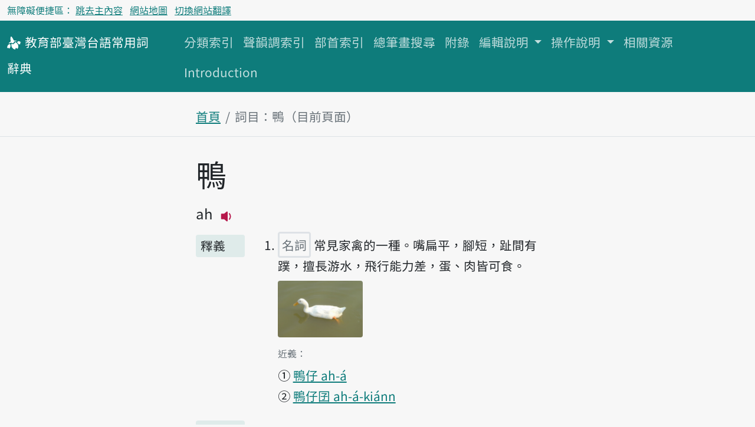

--- FILE ---
content_type: text/html; charset=utf-8
request_url: https://sutian.moe.edu.tw/zh-hant/su/12089/
body_size: 20658
content:

<!DOCTYPE html>
<html lang="zh-hant" class="h-100 notranslate" translate="no">
<head>
    <meta charset="utf-8">
    <meta name="viewport" content="width=device-width, initial-scale=1">
    <meta name="description" content="
鴨ah常見家禽的一種。嘴扁平，腳短，趾間有蹼，擅長游水，飛行能力差，蛋、肉皆可食。
">
    <meta name="Accessible_website" content="本網站通過AA檢測等級無障礙網頁檢測">
    
<!-- favicon -->
<link rel="apple-touch-icon" sizes="180x180" href="/static/image/favicon/apple-touch-icon.png">
<link rel="icon" type="image/png" sizes="32x32" href="/static/image/favicon/favicon-32x32.png">
<link rel="icon" type="image/png" sizes="16x16" href="/static/image/favicon/favicon-16x16.png">
<link rel="manifest" href="/site.webmanifest">
<link rel="mask-icon" href="/static/image/favicon/safari-pinned-tab.svg" color="#f06292">
<meta name="msapplication-TileColor" content="#f06292">
<meta name="msapplication-config" content="/browserconfig.xml">
<meta name="theme-color" content="#ffffff">

    
    <!-- Bootstrap CSS -->
    <!-- <link href="https://cdn.jsdelivr.net/npm/bootstrap@5.1.0/dist/css/bootstrap.min.css" rel="stylesheet" integrity="sha384-KyZXEAg3QhqLMpG8r+8fhAXLRk2vvoC2f3B09zVXn8CA5QIVfZOJ3BCsw2P0p/We" crossorigin="anonymous"> -->
    <link rel="preconnect" href="https://fonts.googleapis.com">
    <link rel="preconnect" href="https://fonts.gstatic.com" crossorigin>
    <link href="https://fonts.googleapis.com/css2?family=Noto+Sans+TC:wght@400;500&display=swap" rel="stylesheet">

    <link rel="stylesheet" type="text/css" href="/static/css/te.css">

    <title>鴨-詞目-教育部臺灣台語常用詞辭典</title>
    <!-- Global site tag (gtag.js) - Google Analytics -->
    <script async src="https://www.googletagmanager.com/gtag/js?id=G-VFRBGC0X5P"></script>
    <script>
      window.dataLayer = window.dataLayer || [];
      function gtag(){dataLayer.push(arguments);}
      gtag('js', new Date());

      gtag('config', 'G-VFRBGC0X5P');
    </script>
    
</head>
<body class="d-flex flex-column h-100">
<header id="header">


<nav aria-label="無障礙選單" class="access-nav">
  <div class="container-fluid fs-6 text-dark">
    <ul class="nav ms-2 ms-md-0 py-1">
      <li class="nav-item text-dark">無障礙便捷區：</li>
      <li class="nav-item me-2">
        <a class="p-1 text-decoration-underline" href="#main">跳去主內容</a>
      </li>
      
      <li class="nav-item me-2">
        <a class="text-decoration-underline" href="/zh-hant/botsionggai/bangtsamtetoo/">網站地圖</a>
      </li>
      
      <li class="nav-item">
        <a href="#huan" class="p-1 text-decoration-underline">切換網站翻譯</a>
      </li>
    </ul>
  </div>
</nav>
<noscript>
  <p class="alert alert-warning mb-0">本站需支援 JavaScript 才能正確收闔選單、語音搜尋詞目與聆聽音檔。如需以上功能，請至瀏覽器設定中開啟 JavaScript。如僅需瀏覽主目錄，可改至網站地圖。
  </p>
</noscript>


<nav aria-label="主目錄" class="navbar navbar-expand-lg navbar-dark bg-dark mb-4">
  <div class="container-fluid align-items-baseline">
    <a class="navbar-brand" href="/zh-hant/">
      <svg xmlns="http://www.w3.org/2000/svg" width="24" height="24" fill="currentColor" focusable="false" aria-hidden="true" class="align-middle">
        <use href="#logo"></use>
      </svg>
      <span class="fs-5"><span class="text-nowrap">教育部</span><span class="text-nowrap">臺灣台語</span><span class="text-nowrap">常用詞</span><span class="text-nowrap">辭典</span></span>
    </a>
    <div>
      <button class="navbar-toggler" type="button" data-bs-toggle="collapse" data-bs-target="#navbarCollapse" aria-controls="navbarCollapse" aria-expanded="false" aria-label="主目錄開關按鈕">
        <span class="navbar-toggler-icon"></span>
      </button>
    </div>
    <div class="collapse navbar-collapse" id="navbarCollapse">
      <ul class="navbar-nav me-auto mb-2 mb-md-0 flex-wrap">
        
        
        <li class="nav-item">
          <a class="nav-link" href="/zh-hant/hunlui/">分類索引</a>
        </li>
        
        
        
        <li class="nav-item">
          <a class="nav-link" href="/zh-hant/siannuntiau/">聲韻調索引</a>
        </li>
        
        
        
        <li class="nav-item">
          <a class="nav-link" href="/zh-hant/poosiu/">部首索引</a>
        </li>
        
        
        
        <li class="nav-item">
          <a class="nav-link" href="/zh-hant/tsongpitueh/">總筆畫搜尋</a>
        </li>
        
        
        
        <li class="nav-item">
          <a class="nav-link" href="/zh-hant/huliok/">附錄</a>
        </li>
        
        
        
        <li class="nav-item dropdown">
          <a class="nav-link dropdown-toggle" href="#" id="tun-28-collapse" role="button" data-bs-toggle="dropdown" aria-expanded="false">
            編輯說明
          </a>
          <ul class="dropdown-menu" aria-labelledby="tun-28-collapse">
            
            <li><a class="dropdown-item" href="/zh-hant/piantsip/su/">序</a></li>
            
            <li><a class="dropdown-item" href="/zh-hant/piantsip/piantsip-bokphiau/">編輯目標及原則</a></li>
            
            <li><a class="dropdown-item" href="/zh-hant/piantsip/piantsip-thele/">編輯體例</a></li>
            
            <li><a class="dropdown-item" href="/zh-hant/piantsip/siusu-guantsik/">收詞原則</a></li>
            
            <li><a class="dropdown-item" href="/zh-hant/piantsip/hanji-iongji-guantsik/">漢字用字原則</a></li>
            
            <li><a class="dropdown-item" href="/zh-hant/piantsip/tailo-phiautsu-suatbing/">臺羅標注說明</a></li>
            
            <li><a class="dropdown-item" href="/zh-hant/piantsip/imtong-suatbing/">音檔說明</a></li>
            
            <li><a class="dropdown-item" href="/zh-hant/piantsip/sutian-huliok/">辭典附錄</a></li>
            
            <li><a class="dropdown-item" href="/zh-hant/piantsip/piantsip-tsuliau/">編輯資料</a></li>
            
            <li><a class="dropdown-item" href="/zh-hant/piantsip/piantsipkun/">編輯群</a></li>
            
            <li><a class="dropdown-item" href="/zh-hant/piantsip/pankhuan-singbing/">版權聲明</a></li>
            
            <li><a class="dropdown-item" href="/zh-hant/piantsip/kaipansiuting/">改版修訂</a></li>
            
          </ul>
        </li>
        
        
        
        <li class="nav-item dropdown">
          <a class="nav-link dropdown-toggle" href="#" id="tun-46-collapse" role="button" data-bs-toggle="dropdown" aria-expanded="false">
            操作說明
          </a>
          <ul class="dropdown-menu" aria-labelledby="tun-46-collapse">
            
            <li><a class="dropdown-item" href="/zh-hant/tshautsok/tshasun-hongsik-suatbing/">查詢方式說明</a></li>
            
            <li><a class="dropdown-item" href="/zh-hant/tshautsok/sikin-liulam-suatbing/">索引附錄說明</a></li>
            
          </ul>
        </li>
        
        
        
        <li class="nav-item">
          <a class="nav-link" href="/zh-hant/siongkuantsuguan/">相關資源</a>
        </li>
        
        
        
        <li class="nav-item">
          <a class="nav-link" href="/zh-hant/introduction/">Introduction</a>
        </li>
        
        
      </ul>
    </div>
  </div>
</nav>
</header>


<nav aria-label="breadcrumb" class="container-fluid mb-4 mb-lg-2">
  <div class="row justify-content-center border-bottom">
    <div class="col-12 col-md-8 col-lg-6">
    
<ol class="breadcrumb">
  <li class="breadcrumb-item"><a href="/zh-hant/">首頁</a></li>
  <li class="breadcrumb-item active">詞目：鴨（目前頁面）</li>
</ol>

    </div>
  </div>
</nav>


<main class="container-fluid">
    <div class="row justify-content-center">
        <div class="col-12 col-md-8 col-lg-6 py-lg-3">
            
<header>
  
  <h1 class="d-inline-block" id="main">
    鴨
  </h1>
  
  



<div class="d-flex flex-row align-items-baseline">

<ul class="fs-4 fw-bold list-inline"><li class="list-inline-item me-0 slash-divider"><span>ah</span><button class="btn btn-outline-primary border-0 p-0 ms-2 lh-normal imtong-liua" data-src="/media/senn/mp3/imtong/subak/12/12089.mp3"><svg xmlns="http://www.w3.org/2000/svg" width="30" height="30" fill="currentColor" class="bi bi-volume-down-fill"><use href="#bt_volume_16px"></use></svg><span class="visually-hidden">播放主音讀ah</span></button></li></ul>
</div>
</header>

            

























<section class="row">
  <div class="col-12 col-md-2" id="釋義">
    <h2 class="bg-dark bg-opacity-10 h5 px-2 pb-1 subok-pt rounded">釋義</h2>
  </div>
  <div class="col-12 col-md-10">
    
  
  
  
  
  <ol>
    
    <li id="16482" class="target-fade mb-4">
        <p class="h5 lh-base">
          
            <span class="border border-3 rounded text-secondary p-1">名詞</span>
          
          常見家禽的一種。嘴扁平，腳短，趾間有蹼，擅長游水，飛行能力差，蛋、肉皆可食。
        </p>

        

        
        <div class="mb-2">
          
          <button data-bs-toggle="modal" data-bs-target="#modal_16482_1" class="btn border-0 p-0">
            <img src="/media/too/kukautian/20283_f.jpg" alt="常見家禽…第1張" height="96" class="rounded" />
          </button>
          
        </div>
        

        
        <div class="mb-3">
          
          
<div>
  <h3 class="h6 text-secondary d-inline-block">
    <span class="visually-hidden">第1項釋義的</span>近義：
  </h3>
  <ul class="list-unstyled">
  
    <li>
      <span aria-hidden="true">&#09312;</span>
      


<a href="/zh-hant/su/12095/#16490">
  鴨仔
  
  
  ah-á
</a>

    </li>
  
    <li>
      <span aria-hidden="true">&#09313;</span>
      


<a href="/zh-hant/su/12096/#16491">
  鴨仔囝
  
  
  ah-á-kiánn
</a>

    </li>
  
  </ul>

  

  <ul class="list-unstyled collapse" id="lutsue1近義">
    
  </ul>
</div>

          
          
        </div>
        
    </li>
    
  </ol>
  

  </div>
</section>













<section class="row">
  <div class="col-12 col-md-2" id="分類">
    <h2 class="bg-dark bg-opacity-10 h5 px-2 pb-1 subok-pt rounded">分類</h2>
  </div>
  <div class="col-12 col-md-10">
    
<ul class="list-inline mb-3">
  
  <li class="list-inline-item">
    <a href="/zh-hant/hunlui/9/">
      動物——禽類
    </a>
  </li>
  
  <li class="list-inline-item">
    <a href="/zh-hant/hunlui/53/">
      飲食——食物、飲料、煙酒
    </a>
  </li>
  
</ul>

  </div>
</section>







<section class="row">
  <div class="col-12 col-md-2" id="部首筆畫">
    <h2 class="bg-dark bg-opacity-10 h5 px-2 pb-1 subok-pt rounded">部首筆畫</h2>
  </div>
  <div class="col-12 col-md-10">
    
<p>
鳥部 - 部首外5畫 - 共16畫</p>


  </div>
</section>












        </div>
    </div>
</main>


<aside class="container-fluid">
    <div class="row justify-content-center">
        <div class="col-12 col-md-8 col-lg-6">
        

<h2 class="bg-dark bg-opacity-10 h5 p-2 rounded">搜尋辭典</h2>
<div class="mb-5">

  

  <form name="tshiautuann" action="/zh-hant/tshiau/" method="get">
    <div class="">

      <fieldset class="mb-2">
        <legend class="fs-5">類型</legend>
        
        <div>
        <div class="form-check form-check-inline">
          <input type="radio" name="lui" value="tai_su" class="form-check-input" id="id_lui_0_0" required checked>
          <label for="id_lui_0_0" class="form-check-label">
          用臺灣台語查詞目
          </label>
        </div>
        
        
        
        <div class="form-check form-check-inline">
          <input type="radio" name="lui" value="tai_ku" class="form-check-input" id="id_lui_0_1" required>
          <label for="id_lui_0_1" class="form-check-label">
          用臺灣台語查用例
          </label>
        </div>
        </div>
        
        <div>
        <div class="form-check form-check-inline">
          <input type="radio" name="lui" value="hua_ku" class="form-check-input" id="id_lui_1_0" required>
          <label for="id_lui_1_0" class="form-check-label">
          用華語查用例
          </label>
        </div>
        
        
        
        <div class="form-check form-check-inline">
          <input type="radio" name="lui" value="hua_su" class="form-check-input" id="id_lui_1_1" required>
          <label for="id_lui_1_1" class="form-check-label">
          用華語查全文
          </label>
        </div>
        </div>
        
      </fieldset>

      <div>
        <label id="label_tsha" tabIndex="-1" class="form-label" for="id_tsha">搜尋</label>
        <div class="input-group mb-3">
          <input type="search" name="tsha" class="form-control rounded" aria-labelledby="tsha_thesi" placeholder="輸入搜尋辭典文字" maxlength="50" required id="id_tsha">
          <button type="button" id="btn-siann" class="btn btn-outline-secondary" data-bs-toggle="modal" data-bs-target="#siannModal" aria-label="語音搜尋對話方塊開關">
            <svg xmlns="http://www.w3.org/2000/svg" width="16" height="16" fill="currentColor" class="bi bi-mic-fill" viewBox="0 0 16 16" aria-hidden="true">
            <path d="M5 3a3 3 0 0 1 6 0v5a3 3 0 0 1-6 0V3z"/>
            <path d="M3.5 6.5A.5.5 0 0 1 4 7v1a4 4 0 0 0 8 0V7a.5.5 0 0 1 1 0v1a5 5 0 0 1-4.5 4.975V15h3a.5.5 0 0 1 0 1h-7a.5.5 0 0 1 0-1h3v-2.025A5 5 0 0 1 3 8V7a.5.5 0 0 1 .5-.5z"/>
          </svg>
          </button>
        </div>

        <ul id="tsha_thesi" class="list-unstyled text-primary">
          
        </ul>
      </div>
    </div>
    <div class="d-grid">
      <button type="submit" class="btn btn-primary">搜尋辭典</button>
    </div>
  </form>

</div>


        </div>
    </div>
</aside>



<footer class="bg-dark mt-5">
    <div class="row justify-content-center text-start mx-auto">
        
    <div class="col-12 col-md-8 col-lg-6 pt-4 pb-5 fs-5">
        <nav aria-label="網站語言選單" class="mb-4">
            <ul id="huan" class="nav justify-content-center nav-divider">
                
                
                    
                        <li class="nav-item"><a class="nav-link link-light disabled" aria-current="true" href="#" hreflang="zh-hant">首頁</a></li>
                    
                
                    
                        <li class="nav-item"><a class="nav-link link-light text-decoration-underline" href="/und-hani" hreflang="und-hani">頭頁</a></li>
                    
                
            </ul>
        </nav>

        <nav aria-label="聯絡方式選單">
           <a class="link-light" href="/zh-hant/ikian/">意見回饋</a>

           <a href="https://accessibility.moda.gov.tw/Applications/Detail?category=20230621171542" title="前往無障礙標章明細頁面">
            <img src="/static/image/accessibility/moda-AA-logo-v110.07.png" width="88" height="31" alt="通過AA級無障礙網頁檢測" >
            </a>
        </nav>

        
        <p class="text-light mb-0 d-lg-inline-block">
            中華民國教育部 版權所有 &copy; 2026 Ministry of Education, R.O.C. All rights reserved.<sup>®</sup>
        </p>

        <p class="text-light">
            使用人次：491230047
        </p>

    </div>
    </div>
    
<a href="#header" class="btn btn-primary invisible to-top-btn" id="tng-tingkuan-liua">
    <svg xmlns="http://www.w3.org/2000/svg" width="16" height="16" fill="currentColor" class="bi bi-chevron-up" viewBox="0 0 16 16"><path fill-rule="evenodd" d="M7.646 4.646a.5.5 0 0 1 .708 0l6 6a.5.5 0 0 1-.708.708L8 5.707l-5.646 5.647a.5.5 0 0 1-.708-.708l6-6z"/></svg>
    回頂端
</a>

</footer>








<div class="modal" id="modal_16482_1" tabindex="-1" aria-labelledby="modalpiaute_16482_1" aria-hidden="true">
  <div class="modal-dialog modal-fullscreen">
    <div class="modal-content">
      <div class="modal-header">
        <p class="h5 modal-title" id="modalpiaute_16482_1">鴨</p>
        <button type="button" class="btn-close" data-bs-dismiss="modal"><span class="visually-hidden">Close</span></button>
      </div>
      <div class="modal-body">
        <div class="row mb-1">
          <div class="col s12">
            <img src="/media/too/kukautian/20283_f.jpg" alt="常見家禽…羅啟元" class="img-fluid mx-auto d-block"/>
          </div>
        </div>
        <p>常見家禽的一種。嘴扁平，腳短，趾間有蹼，擅長游水，飛行能力差，蛋、肉皆可食。圖片來源：羅啟元</p>
      </div>
      <div class="modal-footer">
        <button type="button" class="btn btn-secondary" data-bs-dismiss="modal">Close</button>
      </div>
    </div>
  </div>
</div>






<!-- Modal -->
<aside class="modal fade" id="siannModal" tabindex="-1" aria-labelledby="siannModalHead" aria-hidden="true" data-workerdir="/static/plugins/WebAudioRecorder">
  <div class="modal-dialog">
    <div class="modal-content">
      <header class="modal-header">
        <p class="h5 modal-title" id="siannModalHead">語音搜尋</p>
        <button type="button" class="btn-close" data-bs-dismiss="modal" aria-label="Close"></button>
      </header>
      <div class="modal-body text-center" id="siannModalBody">
        <p role="status" id="status"></p>
        <ul id="controls" class="list-unstyled">
            <li><button id="recordButton" class="btn btn-primary">錄音</button></li>
        </ul>
      </div>
    </div>
  </div>
</aside>


<script src="https://cdn.jsdelivr.net/npm/bootstrap@5.1.0/dist/js/bootstrap.bundle.min.js" integrity="sha384-U1DAWAznBHeqEIlVSCgzq+c9gqGAJn5c/t99JyeKa9xxaYpSvHU5awsuZVVFIhvj" crossorigin="anonymous"></script>
<script src="/static/js/imtong/imtong.js"></script>
<script src="/static/js/khing/backtotop.js"></script>

<script src="/static/plugins/WebAudioRecorder/WebAudioRecorder.min.js"></script>
<script src="/static/js/tshiautshue/tshiau.js"></script>

<svg width="0" height="0" style="position: absolute;">
        <!--Play icon from Boostrap svg icon-->
        <symbol viewBox="0 0 16 16" id="bt_volume_16px">
        <path d="M9 4a.5.5 0 0 0-.812-.39L5.825 5.5H3.5A.5.5 0 0 0 3 6v4a.5.5 0 0 0 .5.5h2.325l2.363 1.89A.5.5 0 0 0 9 12V4zm3.025 4a4.486 4.486 0 0 1-1.318 3.182L10 10.475A3.489 3.489 0 0 0 11.025 8 3.49 3.49 0 0 0 10 5.525l.707-.707A4.486 4.486 0 0 1 12.025 8z"/>
        </symbol>

        <symbol viewBox="0 0 16 16" id="bt_megaphone_fill">
          <path d="M13 2.5a1.5 1.5 0 0 1 3 0v11a1.5 1.5 0 0 1-3 0v-11zm-1 .724c-2.067.95-4.539 1.481-7 1.656v6.237a25.222 25.222 0 0 1 1.088.085c2.053.204 4.038.668 5.912 1.56V3.224zm-8 7.841V4.934c-.68.027-1.399.043-2.008.053A2.02 2.02 0 0 0 0 7v2c0 1.106.896 1.996 1.994 2.009a68.14 68.14 0 0 1 .496.008 64 64 0 0 1 1.51.048zm1.39 1.081c.285.021.569.047.85.078l.253 1.69a1 1 0 0 1-.983 1.187h-.548a1 1 0 0 1-.916-.599l-1.314-2.48a65.81 65.81 0 0 1 1.692.064c.327.017.65.037.966.06z"/>
        </symbol>

        <symbol viewBox="0 0 16 16" id="logo"><path d="M10.62,7.71a4.91,4.91,0,0,0-1-.62.51.51,0,0,0-.36,0c-.35.1-.56.52-.73.81A2.63,2.63,0,0,1,7.5,9.06a1.94,1.94,0,0,1-1.42.08,4,4,0,0,0-.58-.21A.61.61,0,0,0,5,9a1.07,1.07,0,0,0-.13.53,5.06,5.06,0,0,0,0,1.23A5.2,5.2,0,0,0,5.59,13,5.09,5.09,0,0,0,9,15.34a.21.21,0,0,0,.22-.17,4.92,4.92,0,0,1,.45-1.34c.07-.16.2-.34.38-.33a.44.44,0,0,1,.19.07c.48.25.92.59,1.39.84a.23.23,0,0,0,.26-.05,4.36,4.36,0,0,0,.44-.82,3.45,3.45,0,0,0,.3-1.1,5.34,5.34,0,0,0-.2-2.18A5.28,5.28,0,0,0,10.62,7.71Z"/><path d="M6.58,8.24a1.14,1.14,0,0,0,.35-.07c.49-.18.52-.65.68-1.2a1.35,1.35,0,0,1,.84-.78c.77-.32,1.64-.18,2.42-.43.06,0,.13,0,.13-.11s-.06-.11-.11-.14a4.65,4.65,0,0,0-1.22-.25,6.81,6.81,0,0,0-.78,0c-.51,0-1.17,0-1.43-.56a16,16,0,0,0-2-3.46A1.55,1.55,0,0,0,5,.76a.68.68,0,0,0-.62,0,1,1,0,0,0-.4.61,7.73,7.73,0,0,0,.14,4.34c0,.15.11.29,0,.43s-.32.3-.47.4a6.89,6.89,0,0,0-1.2,1c-.13.14-.84.65-.51.9S3.09,8.14,3.35,8A2.27,2.27,0,0,1,5.3,7.82,2.85,2.85,0,0,0,6.58,8.24Z"/><path d="M15.82,7.32a5.69,5.69,0,0,0-1.35-1A4.13,4.13,0,0,0,13,5.81c-.14,0-.41-.07-.52,0s-.07.28-.11.4-.27.31-.47.37-.51,0-.62.24.4.81.58,1a6,6,0,0,1,1,1.31l.09.13c.21.27.48.26.87.23a2.25,2.25,0,0,0,1.25-.57l-.42-1.18Z"/><path d="M3.67,9.68a1.37,1.37,0,0,0-1.59-.22A3.36,3.36,0,0,0,.24,12.08a7,7,0,0,0,0,1.77c0-.16.61-.34.73-.38.37-.13.4-.14.66.14a3.05,3.05,0,0,0,.8.63c.14.08,1-1.1,1-1.23a4.43,4.43,0,0,0,.49-2.66A1.17,1.17,0,0,0,3.67,9.68Z"/></symbol>
</svg>
</body>
</html>
